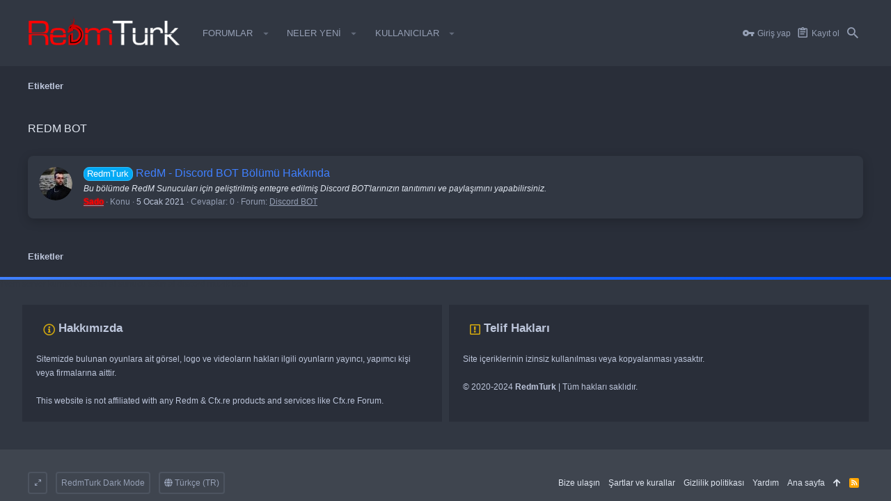

--- FILE ---
content_type: text/html; charset=utf-8
request_url: https://www.google.com/recaptcha/api2/aframe
body_size: 268
content:
<!DOCTYPE HTML><html><head><meta http-equiv="content-type" content="text/html; charset=UTF-8"></head><body><script nonce="7pHS9875xcGDY9obMBvYZw">/** Anti-fraud and anti-abuse applications only. See google.com/recaptcha */ try{var clients={'sodar':'https://pagead2.googlesyndication.com/pagead/sodar?'};window.addEventListener("message",function(a){try{if(a.source===window.parent){var b=JSON.parse(a.data);var c=clients[b['id']];if(c){var d=document.createElement('img');d.src=c+b['params']+'&rc='+(localStorage.getItem("rc::a")?sessionStorage.getItem("rc::b"):"");window.document.body.appendChild(d);sessionStorage.setItem("rc::e",parseInt(sessionStorage.getItem("rc::e")||0)+1);localStorage.setItem("rc::h",'1768636711288');}}}catch(b){}});window.parent.postMessage("_grecaptcha_ready", "*");}catch(b){}</script></body></html>

--- FILE ---
content_type: text/css; charset=utf-8
request_url: https://redmturk.com/css.php?css=public%3Auix_extendedFooter.less%2Cpublic%3Auix_socialMedia.less%2Cpublic%3Aextra.less&s=8&l=2&d=1735395265&k=66d56865c43106b7368c40dbb9cf285b771016db
body_size: 1432
content:
@charset "UTF-8";

/********* public:uix_extendedFooter.less ********/
.uix_extendedFooter{position:relative}.bb-dtfx{position:absolute;top:0;left:0}.bb-dtfx>a{color:#313742 !important;text-decoration:none}.bb-dtfx>a:hover{color:#313742 !important}.uix_extendedFooter{order:10;background:#313742;border-top:0 solid #4d5460;border-bottom-width:0;border-bottom-style:solid;padding-top:48px;padding-bottom:48px;line-height:1.7}.uix_extendedFooter .pageContent{max-width:1200px;margin-left:auto;margin-right:auto;width:100%;width:calc(100% - 40px);transition:max-width .2s;padding:0}@media (max-width:900px){.uix_extendedFooter .pageContent{width:calc(100% - 20px)}}@media (max-width:900px){.uix_extendedFooter .pageContent{padding-left:env(safe-area-inset-left) !important;padding-right:env(safe-area-inset-right) !important}}@media (min-width:1200px){.uix_page--fluid .uix_extendedFooter .pageContent{max-width:100%}}.uix_extendedFooter .uix_extendedFooterRow{display:flex;flex-wrap:wrap;margin:calc(-8px)}.uix_extendedFooter .uix_extendedFooterRow .blockLink{text-transform:capitalize}.uix_extendedFooter .uix_extendedFooterRow>.block{flex-basis:280px;padding:calc(8px);margin:0;flex-grow:1;min-width:0}.uix_extendedFooter .uix_extendedFooterRow>.block .block-container{margin-left:0;margin-right:0;background:none;box-shadow:none}.uix_extendedFooter .uix_extendedFooterRow>.block .block-container .block-minorHeader{background:none;border-bottom-width:0;border-bottom-style:solid;padding:0;padding-bottom:10px}.uix_extendedFooter .uix_extendedFooterRow>.block .block-container .block-minorHeader a{color:inherit}.uix_extendedFooter .uix_extendedFooterRow>.block .block-container .block-row,.uix_extendedFooter .uix_extendedFooterRow>.block .block-container .blockLink{padding-right:0;padding-left:0}.uix_extendedFooter .uix_extendedFooterRow>.block .block-container .block-footer{background:none;padding-right:0;padding-bottom:0;padding-left:0}.uix_extendedFooter .uix_extendedFooterRow>.block .block-container .blockLink{background:none;color:inherit;border-bottom:1px solid rgba(255,255,255,0.12)}.uix_extendedFooter .uix_extendedFooterRow>.block .block-container .blockLink a{display:block}

/********* public:uix_socialMedia.less ********/
[data-widget-definition="thuix_socialMedia"] .block-row{max-height:200px;overflow-y:auto}

/********* public:extra.less ********/
.ataturk{width:100%;height:385px;background-image:url('https://cdn.serverbutik.com.tr/OEFyRH.jpg');background-size:cover;background-position:center}.ft-footer{display:flex;width:100%;min-height:120px}.ft-footer .content{padding:10px;background-color:#292E39;border-radius:0;flex:1;margin-left:10px}.ft-footer .content .footer-title{font-size:17px}.ft-footer .content .footer-title .footer-icon{color:#fac505;opacity:.8;margin-right:5px;margin-bottom:-3px}.ft-footer .content:first-child{margin-left:0 !important}.p-title-value{font-size:16px !important;text-transform:uppercase}.scStickyBody{background-color:rgba(255,0,0,0.05) !important}.scNormalThreads{display:none !important}.userBanner-after{display:none !important}.RankDefault{display:flex !important;justify-content:space-between;align-items:center;box-sizing:border-box;overflow:hidden;padding-bottom:2px;width:120px;height:25px;text-align:right;margin-top:10px !important;border-radius:0 !important;font-size:13px;font-weight:normal;padding-left:4px;padding-right:4px;color:#ffffff;font-family:"Trebuchet MS",Helvetica,sans-serif}.RankDefault:before{display:inline-block;height:25px;text-align:left;font-family:'Font Awesome 5 Pro';font-weight:lighter;font-size:15px;margin:auto 0}.RankDefault:after{display:none}.RankUser{background-color:rgba(102,204,102,0.3);border-right:3px solid #6c6}.RankUser:before{content:'\f007'}.RankDMod{background-color:rgba(5,132,167,0.3);border-right:3px solid #0584a7}.RankDMod:before{content:"\f52c"}.RankMod{background-color:rgba(63,81,181,0.3);border-right:3px solid #3f51b5}.RankMod:before{content:"\f077"}.RankSMod{background-color:rgba(185,57,1,0.3);border-right:3px solid #b93901}.RankSMod:before{content:'\f0e3'}.RankCOAdmin{background-color:#141415;border-right:3px solid #3b414b}.RankCOAdmin:before{content:'\f0e3'}.RankAdmin{background-color:rgba(255,0,0,0.3);border-right:3px solid #f00}.RankAdmin:before{content:"\f521"}.RankYetkili{background-color:rgba(210,165,4,0.3);border-right:3px solid #d2a504}.RankYetkili:before{content:"\f447"}::-webkit-scrollbar{width:15px;background:#FFFFFF}::-webkit-scrollbar-thumb{background:#870000}::-webkit-scrollbar-track{background:#292e39}.RankBanned{background-color:rgba(0,0,0,0.3);border-right:3px solid #000}.RankBanned:before{content:"\f506"}.RankDesigner{background-color:rgba(202,134,22,0.3);border-right:3px solid #ca8616}.RankDesigner:before{content:"\f0d0"}.RankVIP{background-color:rgba(123,2,123,0.3);border-right:3px solid #7b027b}.RankVIP:before{content:"\f005"}.block.block--category.block--category1 .block-header{background:#4a0000;color:#ffffff}.block.block--category.block--category7 .block-header{background:#4a0000;color:#ffffff}.block.block--category.block--category10 .block-header{background:#4a0000;color:#ffffff}.block.block--category.block--category18 .block-header{background:#4a0000;color:#ffffff}.block.block--category.block--category36 .block-header{background:#4a0000;color:#ffffff}